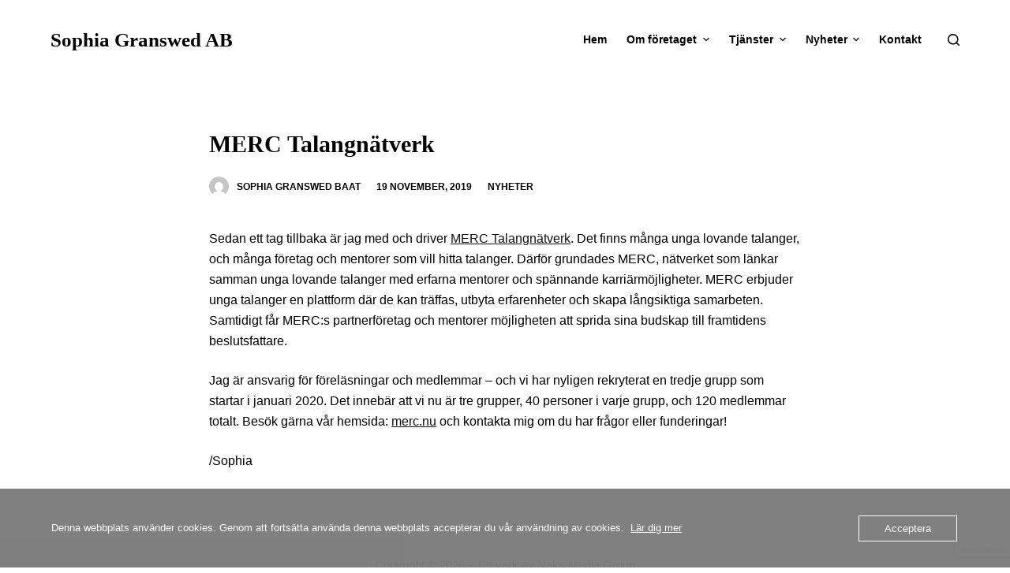

--- FILE ---
content_type: text/html; charset=utf-8
request_url: https://www.google.com/recaptcha/api2/anchor?ar=1&k=6Lfl4ukUAAAAADteZVzo-MPAWSJc9Z50FMmqqaMl&co=aHR0cHM6Ly93d3cuc29waGlhZ3JhbnN3ZWQuc2U6NDQz&hl=en&v=N67nZn4AqZkNcbeMu4prBgzg&size=invisible&anchor-ms=20000&execute-ms=30000&cb=k786x9kq5kf
body_size: 48915
content:
<!DOCTYPE HTML><html dir="ltr" lang="en"><head><meta http-equiv="Content-Type" content="text/html; charset=UTF-8">
<meta http-equiv="X-UA-Compatible" content="IE=edge">
<title>reCAPTCHA</title>
<style type="text/css">
/* cyrillic-ext */
@font-face {
  font-family: 'Roboto';
  font-style: normal;
  font-weight: 400;
  font-stretch: 100%;
  src: url(//fonts.gstatic.com/s/roboto/v48/KFO7CnqEu92Fr1ME7kSn66aGLdTylUAMa3GUBHMdazTgWw.woff2) format('woff2');
  unicode-range: U+0460-052F, U+1C80-1C8A, U+20B4, U+2DE0-2DFF, U+A640-A69F, U+FE2E-FE2F;
}
/* cyrillic */
@font-face {
  font-family: 'Roboto';
  font-style: normal;
  font-weight: 400;
  font-stretch: 100%;
  src: url(//fonts.gstatic.com/s/roboto/v48/KFO7CnqEu92Fr1ME7kSn66aGLdTylUAMa3iUBHMdazTgWw.woff2) format('woff2');
  unicode-range: U+0301, U+0400-045F, U+0490-0491, U+04B0-04B1, U+2116;
}
/* greek-ext */
@font-face {
  font-family: 'Roboto';
  font-style: normal;
  font-weight: 400;
  font-stretch: 100%;
  src: url(//fonts.gstatic.com/s/roboto/v48/KFO7CnqEu92Fr1ME7kSn66aGLdTylUAMa3CUBHMdazTgWw.woff2) format('woff2');
  unicode-range: U+1F00-1FFF;
}
/* greek */
@font-face {
  font-family: 'Roboto';
  font-style: normal;
  font-weight: 400;
  font-stretch: 100%;
  src: url(//fonts.gstatic.com/s/roboto/v48/KFO7CnqEu92Fr1ME7kSn66aGLdTylUAMa3-UBHMdazTgWw.woff2) format('woff2');
  unicode-range: U+0370-0377, U+037A-037F, U+0384-038A, U+038C, U+038E-03A1, U+03A3-03FF;
}
/* math */
@font-face {
  font-family: 'Roboto';
  font-style: normal;
  font-weight: 400;
  font-stretch: 100%;
  src: url(//fonts.gstatic.com/s/roboto/v48/KFO7CnqEu92Fr1ME7kSn66aGLdTylUAMawCUBHMdazTgWw.woff2) format('woff2');
  unicode-range: U+0302-0303, U+0305, U+0307-0308, U+0310, U+0312, U+0315, U+031A, U+0326-0327, U+032C, U+032F-0330, U+0332-0333, U+0338, U+033A, U+0346, U+034D, U+0391-03A1, U+03A3-03A9, U+03B1-03C9, U+03D1, U+03D5-03D6, U+03F0-03F1, U+03F4-03F5, U+2016-2017, U+2034-2038, U+203C, U+2040, U+2043, U+2047, U+2050, U+2057, U+205F, U+2070-2071, U+2074-208E, U+2090-209C, U+20D0-20DC, U+20E1, U+20E5-20EF, U+2100-2112, U+2114-2115, U+2117-2121, U+2123-214F, U+2190, U+2192, U+2194-21AE, U+21B0-21E5, U+21F1-21F2, U+21F4-2211, U+2213-2214, U+2216-22FF, U+2308-230B, U+2310, U+2319, U+231C-2321, U+2336-237A, U+237C, U+2395, U+239B-23B7, U+23D0, U+23DC-23E1, U+2474-2475, U+25AF, U+25B3, U+25B7, U+25BD, U+25C1, U+25CA, U+25CC, U+25FB, U+266D-266F, U+27C0-27FF, U+2900-2AFF, U+2B0E-2B11, U+2B30-2B4C, U+2BFE, U+3030, U+FF5B, U+FF5D, U+1D400-1D7FF, U+1EE00-1EEFF;
}
/* symbols */
@font-face {
  font-family: 'Roboto';
  font-style: normal;
  font-weight: 400;
  font-stretch: 100%;
  src: url(//fonts.gstatic.com/s/roboto/v48/KFO7CnqEu92Fr1ME7kSn66aGLdTylUAMaxKUBHMdazTgWw.woff2) format('woff2');
  unicode-range: U+0001-000C, U+000E-001F, U+007F-009F, U+20DD-20E0, U+20E2-20E4, U+2150-218F, U+2190, U+2192, U+2194-2199, U+21AF, U+21E6-21F0, U+21F3, U+2218-2219, U+2299, U+22C4-22C6, U+2300-243F, U+2440-244A, U+2460-24FF, U+25A0-27BF, U+2800-28FF, U+2921-2922, U+2981, U+29BF, U+29EB, U+2B00-2BFF, U+4DC0-4DFF, U+FFF9-FFFB, U+10140-1018E, U+10190-1019C, U+101A0, U+101D0-101FD, U+102E0-102FB, U+10E60-10E7E, U+1D2C0-1D2D3, U+1D2E0-1D37F, U+1F000-1F0FF, U+1F100-1F1AD, U+1F1E6-1F1FF, U+1F30D-1F30F, U+1F315, U+1F31C, U+1F31E, U+1F320-1F32C, U+1F336, U+1F378, U+1F37D, U+1F382, U+1F393-1F39F, U+1F3A7-1F3A8, U+1F3AC-1F3AF, U+1F3C2, U+1F3C4-1F3C6, U+1F3CA-1F3CE, U+1F3D4-1F3E0, U+1F3ED, U+1F3F1-1F3F3, U+1F3F5-1F3F7, U+1F408, U+1F415, U+1F41F, U+1F426, U+1F43F, U+1F441-1F442, U+1F444, U+1F446-1F449, U+1F44C-1F44E, U+1F453, U+1F46A, U+1F47D, U+1F4A3, U+1F4B0, U+1F4B3, U+1F4B9, U+1F4BB, U+1F4BF, U+1F4C8-1F4CB, U+1F4D6, U+1F4DA, U+1F4DF, U+1F4E3-1F4E6, U+1F4EA-1F4ED, U+1F4F7, U+1F4F9-1F4FB, U+1F4FD-1F4FE, U+1F503, U+1F507-1F50B, U+1F50D, U+1F512-1F513, U+1F53E-1F54A, U+1F54F-1F5FA, U+1F610, U+1F650-1F67F, U+1F687, U+1F68D, U+1F691, U+1F694, U+1F698, U+1F6AD, U+1F6B2, U+1F6B9-1F6BA, U+1F6BC, U+1F6C6-1F6CF, U+1F6D3-1F6D7, U+1F6E0-1F6EA, U+1F6F0-1F6F3, U+1F6F7-1F6FC, U+1F700-1F7FF, U+1F800-1F80B, U+1F810-1F847, U+1F850-1F859, U+1F860-1F887, U+1F890-1F8AD, U+1F8B0-1F8BB, U+1F8C0-1F8C1, U+1F900-1F90B, U+1F93B, U+1F946, U+1F984, U+1F996, U+1F9E9, U+1FA00-1FA6F, U+1FA70-1FA7C, U+1FA80-1FA89, U+1FA8F-1FAC6, U+1FACE-1FADC, U+1FADF-1FAE9, U+1FAF0-1FAF8, U+1FB00-1FBFF;
}
/* vietnamese */
@font-face {
  font-family: 'Roboto';
  font-style: normal;
  font-weight: 400;
  font-stretch: 100%;
  src: url(//fonts.gstatic.com/s/roboto/v48/KFO7CnqEu92Fr1ME7kSn66aGLdTylUAMa3OUBHMdazTgWw.woff2) format('woff2');
  unicode-range: U+0102-0103, U+0110-0111, U+0128-0129, U+0168-0169, U+01A0-01A1, U+01AF-01B0, U+0300-0301, U+0303-0304, U+0308-0309, U+0323, U+0329, U+1EA0-1EF9, U+20AB;
}
/* latin-ext */
@font-face {
  font-family: 'Roboto';
  font-style: normal;
  font-weight: 400;
  font-stretch: 100%;
  src: url(//fonts.gstatic.com/s/roboto/v48/KFO7CnqEu92Fr1ME7kSn66aGLdTylUAMa3KUBHMdazTgWw.woff2) format('woff2');
  unicode-range: U+0100-02BA, U+02BD-02C5, U+02C7-02CC, U+02CE-02D7, U+02DD-02FF, U+0304, U+0308, U+0329, U+1D00-1DBF, U+1E00-1E9F, U+1EF2-1EFF, U+2020, U+20A0-20AB, U+20AD-20C0, U+2113, U+2C60-2C7F, U+A720-A7FF;
}
/* latin */
@font-face {
  font-family: 'Roboto';
  font-style: normal;
  font-weight: 400;
  font-stretch: 100%;
  src: url(//fonts.gstatic.com/s/roboto/v48/KFO7CnqEu92Fr1ME7kSn66aGLdTylUAMa3yUBHMdazQ.woff2) format('woff2');
  unicode-range: U+0000-00FF, U+0131, U+0152-0153, U+02BB-02BC, U+02C6, U+02DA, U+02DC, U+0304, U+0308, U+0329, U+2000-206F, U+20AC, U+2122, U+2191, U+2193, U+2212, U+2215, U+FEFF, U+FFFD;
}
/* cyrillic-ext */
@font-face {
  font-family: 'Roboto';
  font-style: normal;
  font-weight: 500;
  font-stretch: 100%;
  src: url(//fonts.gstatic.com/s/roboto/v48/KFO7CnqEu92Fr1ME7kSn66aGLdTylUAMa3GUBHMdazTgWw.woff2) format('woff2');
  unicode-range: U+0460-052F, U+1C80-1C8A, U+20B4, U+2DE0-2DFF, U+A640-A69F, U+FE2E-FE2F;
}
/* cyrillic */
@font-face {
  font-family: 'Roboto';
  font-style: normal;
  font-weight: 500;
  font-stretch: 100%;
  src: url(//fonts.gstatic.com/s/roboto/v48/KFO7CnqEu92Fr1ME7kSn66aGLdTylUAMa3iUBHMdazTgWw.woff2) format('woff2');
  unicode-range: U+0301, U+0400-045F, U+0490-0491, U+04B0-04B1, U+2116;
}
/* greek-ext */
@font-face {
  font-family: 'Roboto';
  font-style: normal;
  font-weight: 500;
  font-stretch: 100%;
  src: url(//fonts.gstatic.com/s/roboto/v48/KFO7CnqEu92Fr1ME7kSn66aGLdTylUAMa3CUBHMdazTgWw.woff2) format('woff2');
  unicode-range: U+1F00-1FFF;
}
/* greek */
@font-face {
  font-family: 'Roboto';
  font-style: normal;
  font-weight: 500;
  font-stretch: 100%;
  src: url(//fonts.gstatic.com/s/roboto/v48/KFO7CnqEu92Fr1ME7kSn66aGLdTylUAMa3-UBHMdazTgWw.woff2) format('woff2');
  unicode-range: U+0370-0377, U+037A-037F, U+0384-038A, U+038C, U+038E-03A1, U+03A3-03FF;
}
/* math */
@font-face {
  font-family: 'Roboto';
  font-style: normal;
  font-weight: 500;
  font-stretch: 100%;
  src: url(//fonts.gstatic.com/s/roboto/v48/KFO7CnqEu92Fr1ME7kSn66aGLdTylUAMawCUBHMdazTgWw.woff2) format('woff2');
  unicode-range: U+0302-0303, U+0305, U+0307-0308, U+0310, U+0312, U+0315, U+031A, U+0326-0327, U+032C, U+032F-0330, U+0332-0333, U+0338, U+033A, U+0346, U+034D, U+0391-03A1, U+03A3-03A9, U+03B1-03C9, U+03D1, U+03D5-03D6, U+03F0-03F1, U+03F4-03F5, U+2016-2017, U+2034-2038, U+203C, U+2040, U+2043, U+2047, U+2050, U+2057, U+205F, U+2070-2071, U+2074-208E, U+2090-209C, U+20D0-20DC, U+20E1, U+20E5-20EF, U+2100-2112, U+2114-2115, U+2117-2121, U+2123-214F, U+2190, U+2192, U+2194-21AE, U+21B0-21E5, U+21F1-21F2, U+21F4-2211, U+2213-2214, U+2216-22FF, U+2308-230B, U+2310, U+2319, U+231C-2321, U+2336-237A, U+237C, U+2395, U+239B-23B7, U+23D0, U+23DC-23E1, U+2474-2475, U+25AF, U+25B3, U+25B7, U+25BD, U+25C1, U+25CA, U+25CC, U+25FB, U+266D-266F, U+27C0-27FF, U+2900-2AFF, U+2B0E-2B11, U+2B30-2B4C, U+2BFE, U+3030, U+FF5B, U+FF5D, U+1D400-1D7FF, U+1EE00-1EEFF;
}
/* symbols */
@font-face {
  font-family: 'Roboto';
  font-style: normal;
  font-weight: 500;
  font-stretch: 100%;
  src: url(//fonts.gstatic.com/s/roboto/v48/KFO7CnqEu92Fr1ME7kSn66aGLdTylUAMaxKUBHMdazTgWw.woff2) format('woff2');
  unicode-range: U+0001-000C, U+000E-001F, U+007F-009F, U+20DD-20E0, U+20E2-20E4, U+2150-218F, U+2190, U+2192, U+2194-2199, U+21AF, U+21E6-21F0, U+21F3, U+2218-2219, U+2299, U+22C4-22C6, U+2300-243F, U+2440-244A, U+2460-24FF, U+25A0-27BF, U+2800-28FF, U+2921-2922, U+2981, U+29BF, U+29EB, U+2B00-2BFF, U+4DC0-4DFF, U+FFF9-FFFB, U+10140-1018E, U+10190-1019C, U+101A0, U+101D0-101FD, U+102E0-102FB, U+10E60-10E7E, U+1D2C0-1D2D3, U+1D2E0-1D37F, U+1F000-1F0FF, U+1F100-1F1AD, U+1F1E6-1F1FF, U+1F30D-1F30F, U+1F315, U+1F31C, U+1F31E, U+1F320-1F32C, U+1F336, U+1F378, U+1F37D, U+1F382, U+1F393-1F39F, U+1F3A7-1F3A8, U+1F3AC-1F3AF, U+1F3C2, U+1F3C4-1F3C6, U+1F3CA-1F3CE, U+1F3D4-1F3E0, U+1F3ED, U+1F3F1-1F3F3, U+1F3F5-1F3F7, U+1F408, U+1F415, U+1F41F, U+1F426, U+1F43F, U+1F441-1F442, U+1F444, U+1F446-1F449, U+1F44C-1F44E, U+1F453, U+1F46A, U+1F47D, U+1F4A3, U+1F4B0, U+1F4B3, U+1F4B9, U+1F4BB, U+1F4BF, U+1F4C8-1F4CB, U+1F4D6, U+1F4DA, U+1F4DF, U+1F4E3-1F4E6, U+1F4EA-1F4ED, U+1F4F7, U+1F4F9-1F4FB, U+1F4FD-1F4FE, U+1F503, U+1F507-1F50B, U+1F50D, U+1F512-1F513, U+1F53E-1F54A, U+1F54F-1F5FA, U+1F610, U+1F650-1F67F, U+1F687, U+1F68D, U+1F691, U+1F694, U+1F698, U+1F6AD, U+1F6B2, U+1F6B9-1F6BA, U+1F6BC, U+1F6C6-1F6CF, U+1F6D3-1F6D7, U+1F6E0-1F6EA, U+1F6F0-1F6F3, U+1F6F7-1F6FC, U+1F700-1F7FF, U+1F800-1F80B, U+1F810-1F847, U+1F850-1F859, U+1F860-1F887, U+1F890-1F8AD, U+1F8B0-1F8BB, U+1F8C0-1F8C1, U+1F900-1F90B, U+1F93B, U+1F946, U+1F984, U+1F996, U+1F9E9, U+1FA00-1FA6F, U+1FA70-1FA7C, U+1FA80-1FA89, U+1FA8F-1FAC6, U+1FACE-1FADC, U+1FADF-1FAE9, U+1FAF0-1FAF8, U+1FB00-1FBFF;
}
/* vietnamese */
@font-face {
  font-family: 'Roboto';
  font-style: normal;
  font-weight: 500;
  font-stretch: 100%;
  src: url(//fonts.gstatic.com/s/roboto/v48/KFO7CnqEu92Fr1ME7kSn66aGLdTylUAMa3OUBHMdazTgWw.woff2) format('woff2');
  unicode-range: U+0102-0103, U+0110-0111, U+0128-0129, U+0168-0169, U+01A0-01A1, U+01AF-01B0, U+0300-0301, U+0303-0304, U+0308-0309, U+0323, U+0329, U+1EA0-1EF9, U+20AB;
}
/* latin-ext */
@font-face {
  font-family: 'Roboto';
  font-style: normal;
  font-weight: 500;
  font-stretch: 100%;
  src: url(//fonts.gstatic.com/s/roboto/v48/KFO7CnqEu92Fr1ME7kSn66aGLdTylUAMa3KUBHMdazTgWw.woff2) format('woff2');
  unicode-range: U+0100-02BA, U+02BD-02C5, U+02C7-02CC, U+02CE-02D7, U+02DD-02FF, U+0304, U+0308, U+0329, U+1D00-1DBF, U+1E00-1E9F, U+1EF2-1EFF, U+2020, U+20A0-20AB, U+20AD-20C0, U+2113, U+2C60-2C7F, U+A720-A7FF;
}
/* latin */
@font-face {
  font-family: 'Roboto';
  font-style: normal;
  font-weight: 500;
  font-stretch: 100%;
  src: url(//fonts.gstatic.com/s/roboto/v48/KFO7CnqEu92Fr1ME7kSn66aGLdTylUAMa3yUBHMdazQ.woff2) format('woff2');
  unicode-range: U+0000-00FF, U+0131, U+0152-0153, U+02BB-02BC, U+02C6, U+02DA, U+02DC, U+0304, U+0308, U+0329, U+2000-206F, U+20AC, U+2122, U+2191, U+2193, U+2212, U+2215, U+FEFF, U+FFFD;
}
/* cyrillic-ext */
@font-face {
  font-family: 'Roboto';
  font-style: normal;
  font-weight: 900;
  font-stretch: 100%;
  src: url(//fonts.gstatic.com/s/roboto/v48/KFO7CnqEu92Fr1ME7kSn66aGLdTylUAMa3GUBHMdazTgWw.woff2) format('woff2');
  unicode-range: U+0460-052F, U+1C80-1C8A, U+20B4, U+2DE0-2DFF, U+A640-A69F, U+FE2E-FE2F;
}
/* cyrillic */
@font-face {
  font-family: 'Roboto';
  font-style: normal;
  font-weight: 900;
  font-stretch: 100%;
  src: url(//fonts.gstatic.com/s/roboto/v48/KFO7CnqEu92Fr1ME7kSn66aGLdTylUAMa3iUBHMdazTgWw.woff2) format('woff2');
  unicode-range: U+0301, U+0400-045F, U+0490-0491, U+04B0-04B1, U+2116;
}
/* greek-ext */
@font-face {
  font-family: 'Roboto';
  font-style: normal;
  font-weight: 900;
  font-stretch: 100%;
  src: url(//fonts.gstatic.com/s/roboto/v48/KFO7CnqEu92Fr1ME7kSn66aGLdTylUAMa3CUBHMdazTgWw.woff2) format('woff2');
  unicode-range: U+1F00-1FFF;
}
/* greek */
@font-face {
  font-family: 'Roboto';
  font-style: normal;
  font-weight: 900;
  font-stretch: 100%;
  src: url(//fonts.gstatic.com/s/roboto/v48/KFO7CnqEu92Fr1ME7kSn66aGLdTylUAMa3-UBHMdazTgWw.woff2) format('woff2');
  unicode-range: U+0370-0377, U+037A-037F, U+0384-038A, U+038C, U+038E-03A1, U+03A3-03FF;
}
/* math */
@font-face {
  font-family: 'Roboto';
  font-style: normal;
  font-weight: 900;
  font-stretch: 100%;
  src: url(//fonts.gstatic.com/s/roboto/v48/KFO7CnqEu92Fr1ME7kSn66aGLdTylUAMawCUBHMdazTgWw.woff2) format('woff2');
  unicode-range: U+0302-0303, U+0305, U+0307-0308, U+0310, U+0312, U+0315, U+031A, U+0326-0327, U+032C, U+032F-0330, U+0332-0333, U+0338, U+033A, U+0346, U+034D, U+0391-03A1, U+03A3-03A9, U+03B1-03C9, U+03D1, U+03D5-03D6, U+03F0-03F1, U+03F4-03F5, U+2016-2017, U+2034-2038, U+203C, U+2040, U+2043, U+2047, U+2050, U+2057, U+205F, U+2070-2071, U+2074-208E, U+2090-209C, U+20D0-20DC, U+20E1, U+20E5-20EF, U+2100-2112, U+2114-2115, U+2117-2121, U+2123-214F, U+2190, U+2192, U+2194-21AE, U+21B0-21E5, U+21F1-21F2, U+21F4-2211, U+2213-2214, U+2216-22FF, U+2308-230B, U+2310, U+2319, U+231C-2321, U+2336-237A, U+237C, U+2395, U+239B-23B7, U+23D0, U+23DC-23E1, U+2474-2475, U+25AF, U+25B3, U+25B7, U+25BD, U+25C1, U+25CA, U+25CC, U+25FB, U+266D-266F, U+27C0-27FF, U+2900-2AFF, U+2B0E-2B11, U+2B30-2B4C, U+2BFE, U+3030, U+FF5B, U+FF5D, U+1D400-1D7FF, U+1EE00-1EEFF;
}
/* symbols */
@font-face {
  font-family: 'Roboto';
  font-style: normal;
  font-weight: 900;
  font-stretch: 100%;
  src: url(//fonts.gstatic.com/s/roboto/v48/KFO7CnqEu92Fr1ME7kSn66aGLdTylUAMaxKUBHMdazTgWw.woff2) format('woff2');
  unicode-range: U+0001-000C, U+000E-001F, U+007F-009F, U+20DD-20E0, U+20E2-20E4, U+2150-218F, U+2190, U+2192, U+2194-2199, U+21AF, U+21E6-21F0, U+21F3, U+2218-2219, U+2299, U+22C4-22C6, U+2300-243F, U+2440-244A, U+2460-24FF, U+25A0-27BF, U+2800-28FF, U+2921-2922, U+2981, U+29BF, U+29EB, U+2B00-2BFF, U+4DC0-4DFF, U+FFF9-FFFB, U+10140-1018E, U+10190-1019C, U+101A0, U+101D0-101FD, U+102E0-102FB, U+10E60-10E7E, U+1D2C0-1D2D3, U+1D2E0-1D37F, U+1F000-1F0FF, U+1F100-1F1AD, U+1F1E6-1F1FF, U+1F30D-1F30F, U+1F315, U+1F31C, U+1F31E, U+1F320-1F32C, U+1F336, U+1F378, U+1F37D, U+1F382, U+1F393-1F39F, U+1F3A7-1F3A8, U+1F3AC-1F3AF, U+1F3C2, U+1F3C4-1F3C6, U+1F3CA-1F3CE, U+1F3D4-1F3E0, U+1F3ED, U+1F3F1-1F3F3, U+1F3F5-1F3F7, U+1F408, U+1F415, U+1F41F, U+1F426, U+1F43F, U+1F441-1F442, U+1F444, U+1F446-1F449, U+1F44C-1F44E, U+1F453, U+1F46A, U+1F47D, U+1F4A3, U+1F4B0, U+1F4B3, U+1F4B9, U+1F4BB, U+1F4BF, U+1F4C8-1F4CB, U+1F4D6, U+1F4DA, U+1F4DF, U+1F4E3-1F4E6, U+1F4EA-1F4ED, U+1F4F7, U+1F4F9-1F4FB, U+1F4FD-1F4FE, U+1F503, U+1F507-1F50B, U+1F50D, U+1F512-1F513, U+1F53E-1F54A, U+1F54F-1F5FA, U+1F610, U+1F650-1F67F, U+1F687, U+1F68D, U+1F691, U+1F694, U+1F698, U+1F6AD, U+1F6B2, U+1F6B9-1F6BA, U+1F6BC, U+1F6C6-1F6CF, U+1F6D3-1F6D7, U+1F6E0-1F6EA, U+1F6F0-1F6F3, U+1F6F7-1F6FC, U+1F700-1F7FF, U+1F800-1F80B, U+1F810-1F847, U+1F850-1F859, U+1F860-1F887, U+1F890-1F8AD, U+1F8B0-1F8BB, U+1F8C0-1F8C1, U+1F900-1F90B, U+1F93B, U+1F946, U+1F984, U+1F996, U+1F9E9, U+1FA00-1FA6F, U+1FA70-1FA7C, U+1FA80-1FA89, U+1FA8F-1FAC6, U+1FACE-1FADC, U+1FADF-1FAE9, U+1FAF0-1FAF8, U+1FB00-1FBFF;
}
/* vietnamese */
@font-face {
  font-family: 'Roboto';
  font-style: normal;
  font-weight: 900;
  font-stretch: 100%;
  src: url(//fonts.gstatic.com/s/roboto/v48/KFO7CnqEu92Fr1ME7kSn66aGLdTylUAMa3OUBHMdazTgWw.woff2) format('woff2');
  unicode-range: U+0102-0103, U+0110-0111, U+0128-0129, U+0168-0169, U+01A0-01A1, U+01AF-01B0, U+0300-0301, U+0303-0304, U+0308-0309, U+0323, U+0329, U+1EA0-1EF9, U+20AB;
}
/* latin-ext */
@font-face {
  font-family: 'Roboto';
  font-style: normal;
  font-weight: 900;
  font-stretch: 100%;
  src: url(//fonts.gstatic.com/s/roboto/v48/KFO7CnqEu92Fr1ME7kSn66aGLdTylUAMa3KUBHMdazTgWw.woff2) format('woff2');
  unicode-range: U+0100-02BA, U+02BD-02C5, U+02C7-02CC, U+02CE-02D7, U+02DD-02FF, U+0304, U+0308, U+0329, U+1D00-1DBF, U+1E00-1E9F, U+1EF2-1EFF, U+2020, U+20A0-20AB, U+20AD-20C0, U+2113, U+2C60-2C7F, U+A720-A7FF;
}
/* latin */
@font-face {
  font-family: 'Roboto';
  font-style: normal;
  font-weight: 900;
  font-stretch: 100%;
  src: url(//fonts.gstatic.com/s/roboto/v48/KFO7CnqEu92Fr1ME7kSn66aGLdTylUAMa3yUBHMdazQ.woff2) format('woff2');
  unicode-range: U+0000-00FF, U+0131, U+0152-0153, U+02BB-02BC, U+02C6, U+02DA, U+02DC, U+0304, U+0308, U+0329, U+2000-206F, U+20AC, U+2122, U+2191, U+2193, U+2212, U+2215, U+FEFF, U+FFFD;
}

</style>
<link rel="stylesheet" type="text/css" href="https://www.gstatic.com/recaptcha/releases/N67nZn4AqZkNcbeMu4prBgzg/styles__ltr.css">
<script nonce="v_ZInwi7f0I6j4dcAzTmmA" type="text/javascript">window['__recaptcha_api'] = 'https://www.google.com/recaptcha/api2/';</script>
<script type="text/javascript" src="https://www.gstatic.com/recaptcha/releases/N67nZn4AqZkNcbeMu4prBgzg/recaptcha__en.js" nonce="v_ZInwi7f0I6j4dcAzTmmA">
      
    </script></head>
<body><div id="rc-anchor-alert" class="rc-anchor-alert"></div>
<input type="hidden" id="recaptcha-token" value="[base64]">
<script type="text/javascript" nonce="v_ZInwi7f0I6j4dcAzTmmA">
      recaptcha.anchor.Main.init("[\x22ainput\x22,[\x22bgdata\x22,\x22\x22,\[base64]/[base64]/[base64]/[base64]/[base64]/[base64]/KGcoTywyNTMsTy5PKSxVRyhPLEMpKTpnKE8sMjUzLEMpLE8pKSxsKSksTykpfSxieT1mdW5jdGlvbihDLE8sdSxsKXtmb3IobD0odT1SKEMpLDApO08+MDtPLS0pbD1sPDw4fFooQyk7ZyhDLHUsbCl9LFVHPWZ1bmN0aW9uKEMsTyl7Qy5pLmxlbmd0aD4xMDQ/[base64]/[base64]/[base64]/[base64]/[base64]/[base64]/[base64]\\u003d\x22,\[base64]\\u003d\\u003d\x22,\x22wrVvei0ow4wuw4zDlMOuC8Obw7rCgBDDg08yWlHDncKuNDtNw4XCrTfCt8K1woQBcxvDmMO8FVnCr8O1OE4/[base64]/B8OEKsOwTylPwp0aaMK5OMO5eT1fFn7DmBPDlkTCkAHDo8OsSMO8wo3DqgVswpMtZcKYEQfCq8Okw4RQbkVxw7Iiw6xcYMOTwrEIIkzDhyQ2wrtvwrQ0a3Epw6nDgMOcR3/CiSfCusKCSsK/[base64]/DgsOxB8K1OMO8w73Cl8OZfEDDtMKfw6vDsxA6wo5Iw7HCq8KwFsKEEMOUFgh6wqVlf8O5Hn0JwqzDuT/DtEZpwpNwLDDDp8KzJWVCOAPDk8ODwqM7P8Ksw6vCmMObw7zDjQMLVEnCjMKswp7DpUAvwrbDisO3wpQXwo/DrMKxwovCrcKsRTsgwqLCllLDuE4ywp/[base64]/w6wqw7Q6CTXCrBfDm1Mjw5HCowpCC8O7woEgwp5bIsKbw6zCqMOyPsK9wrrDkg3CmjHCnDbDlsKYOyUuwp1bWXInwpTDonokMhvCk8KKO8KXNWrDvMOER8O4UsKmQ3jDrCXCrMOxXUsmXcOQc8KRwovDm3/Ds1YnwqrDhMO/bcOhw53Co0nDicODw4fDgcOHC8OYwpDDkiVjw6tqB8KDw6jCmlJEWFnCnS1cw7fCrcKIWMOpw77DtcKqGMKCw6p/asOnRMKrP8KyF0oYwo0jwodWwrxkwq/CiUFkwo5jd3vCikg1wqvDocOJUxEHSWJfYRDDssOjwr3CoThdw5I+LApoBlBUwosPbUMQPUsjG1LClwN7w5vDggLChMKNw7TCjHJ/EE0ewqDDiSDCu8Kvw551w4p1w43DucKywrEKeifCscKYwqIrwoBZw6DCvMOcw6vDlFZOQwhGw4RtPUgTcQHDg8KUwpFYRVl4YkUfwpzCjWbDhUnDsAvCizLDhsKmRhElw67DoDVsw53CtMKCOgPDs8O/QMKvwqBCbMKJw4AUGx/DqFXDvVzDjXIBw69OwqkTacKZw5Enwo5zBzNjw4DCtRnDjGsBwr9eJCrDh8KfZgcvwogBeMO+d8OmwqbDmcKzQxw9wr0+w6cQP8Oxw7oFOMKTw655UcKlwotvXMOOwqcLJ8K/[base64]/Cg8OswpjDkhJWw4TDm8OjPgR5wo0yw6YhGBDDpwB1e8KGwog9w4HCoCZJwpUGJcKLEcO2wr7DkMKHw6PCoC4lw7ENwqXCssKpwqzDuz7CgMO9BsOyw7/[base64]/LsKVw4ddKsOWdSJ+JWFxwohTwpJUHsOlAWXDmSkjEcOPwozDvMK2w6QMIQrDtcOgZXRhEcO+wqTCjMKhw6zDkMOmwqDDm8Onw5fCsHxUdcKWwrk7XyIjw5/DoivDi8Oiw73DsMOPScOMwo/CksKzwq3Cgihcwq8RbsOPwqNwwoRTw7jDmcObLGfCpHjCpHt4wrQHNcOPwr3Dn8KSVsONw6jCusK1w5tkFhvDrsK9wqXDq8KOUUfDpX83wqrDrywuw7fCpX/CskFoIwYmWsKNOHNIB0rDiXzCmcOAwoLCs8OZM3fCnWzChDM/DCHCpsOowqoHw79Rw61/wohQMyvCqGfCjcOYY8O4esK7UTN6wp/[base64]/DMOQUn7CvcKbLiUuYsKlV0NpwrHCl08QwoUwNi7CiMOpwqzDpMKew5bDpcOhbMKLwpHCtsKXbMOCw7/Dt8KjworDrFweHMOjwpPCu8Olw4AhVRACbMO3w63Drxt9w4B9w7rDqm15wqDDu0TClcKgw57Dt8OBw4HCssKPIcOeO8KndcOqw4N5wphFw4dywrfCt8Oew5ovdcKKfmjCuizCrxvDusK/[base64]/[base64]/wro4wpDDlDkhTgEiw5XCj1o3w63DlMKhPcOKwpZnEMO/WsObwrgSwpfDk8OkwovDqxDDlATDrTLDnyjCgsKBdULDq8OYw7lwYGnDqhrCr0PDoRPDow1YwqTClcKZCkMHw4sGw7nDkMOrwrc+DMOnf8Kkw4Qgwq1TdMKXw4XCmMOXw55jesKoRwTDpmzDqMKQQA/[base64]/CjMKqFRDDkhnDrUg8DcO+wpfCjcO0w45tw4ZMwolOY8KzS8K6F8O9wok2VsOAw4UJKS/Co8KRUsKEwrXCpcOKGMKcAgDDsQFgw4MzTyfCl3E2YMKIwonDmU/DqgtHKcOyeGbCqyrCgcOZMcOwwrTDg0wrGsOMI8KmwrtSwpLDuXLCuhA5w63Do8KbUcO8P8K1w5Z7w7BVUsOWXQ4bw5B9IDXDiMK4w5F+B8O9wrzDtmxuKsOjwp/DvsOlw4LCmQ0yVcOKEMKZwqogHVEUw59CwovDhMKywqobeCLCjSvDp8Kqw6kswpBywqnCtiB8CcOdbgxLw6/DiU/Cp8OTw5BUwoDCisOHDm0CbMOuwqnDmMKRZMODw7Rrw5oiw6hDOcOKwrXCgMOOw4LCm8OuwrpyUcOEGV3CtQxBwpQjw6diP8KlJA53PhXCs8KxZwxPOEdNwq1HwqjCpz/[base64]/[base64]/Dv8O9wqLCscKZc2vCjVnCncOiD8OKw57Cnlpqw6AMMsKIclR5ccO7w74YwoPDt113bsKSIBRZw4bDssK7wrjDtMK3wp/CvMKtw70NM8K8woxqwpHCqMKUAEI8w5jDiMK/woDCucKwb8OXw7c2Dn47w583wq9BKzJ/w6R5EsKNwrksOxzDqwpyYFDCusKqw7bDqsOHw4RkEU/CuwvCsg7CgMOeISfCvwPCv8Kiw4tvwoHDqcKnacKzwoA5ISh7wqrDp8KWYhNmJsOpXsOzJkrChMOUwplGN8O8HDg6w7XCpcOqFsO2w7TComjCqWs3fAUFYXzDv8Ocw5XCskVDacO5FcKNw53DjsOhcMOGw6p4fcOEwpUQw55pwq/Cs8O6DMKzwq3CnMK5QsO/wozCmsO+woTCqW/DtRM5w6pgccOcwoPCuMKFP8Ojw5fDgsKhITIWwrzDqcOTWMO0TcKSwphQFMO7HsONw49mecOFQzxyw4XCgsO7WmxBI8Kyw5fDox5UCivCqsOURMOXbF5RUDPDr8O0IiEdPR4xAcOgfEHDhcK/S8K9OcKAwrbCnsO6KBnCtGYxwqzCisOww6vCr8O8TVbDhFLDucKZwoUhRVjCkcOgw4rDnsOEPMKmwoEpJX7Co3URDBPDjMOdEhrDuGXDkgVBwrxzXyHCvVQzw5LCrgouw7bCs8O1w4LCuQ/DpsKIw4Vqwr/DjcOdw6Itw5BqwrLDvw/DncOtOlAJfsOSEis9G8OTwoPCsMORw4jCoMK0wpvChMKHcz/DvsKBwqfDvcOxGWsgw51eGABBHcOjMcOHYcKBwrVTw7dLCw1Kw6/Dn1NNwow+wrbCqDJGw4jClMOFwoXCtjtdan9MenvDiMOUDBVAwqNeCsOYw51IVsONKcKrw5HDvT3Dn8OMw6LDujxKw5nDvAvCiMOmfMKww6TDlzdnw79zOcO7w4tEGFTCp09BZsO4wozDusO4w5TCqgxYwo0RAi3DgyHCtU7DmMOgbiMZw7vDjsOUw4DDpsK8wr/DlMK2MSzDucOQw4TDuElWwojCrXrDucOUV8Khwo3Ct8KsRxHDsH7CpsKnLcKPwqPCp3x/w7LCocOzw5J1D8K5MnvCr8KcTVhow5zCtgtEWcOmwrR0TsKUw7Bxwoc3wpBBwoAZTsO8w63CpMKPw6nCgcO6ch7DqFzDuBLClDcSw7PCoAMEOsKSwoQ5PsKUGR96BGVUV8KgwoTDlcOlw7LCi8K/CcKEN2FiE8KgQSgVwr/DncKPw6HDlMOEwq8ew6BydcO9wr3DuF3Du0Mlw5dvw6pNwo/CkkMPL0sxwrxdw6LCicKEblQETMO8wocUJnFFwoUkw5soL1QiwojCgn3Dp24+UMKULzXCqsO+OH5jPm/DhcO/wonCtTIufsOlw6TCqRFMKX/DuRTDqUshw5VDcMKCw5vCp8KmBixTw4jDsCDDlR8nwooPw7PDqW0QQEQFwpbCkcKeEsKuNGXCtWzDmMKKwqbDllkYQsK6Mi/CkyLDp8KuwqBgdmzCg8KdVUceXivDscO4wq5Rw7/DmcOlw4XCk8O/wprCpDfDh0EYKUJmw7fCiMOUDQjDocOkwr1gwpvCmcOzwo3CgsOMwqjCvcOzwpvCrsKOC8OKdsK1wpXCskVRw5jCowApVsOdEgMSH8OYw6lLw5Bow6LDssOvHX5/wokAQ8O7wpRew5bCgWnDknzCjnUQwpnCgxVdw4BTEk3Csg7CpsOTY8KYHSx+acOPasOxM0XDoxLCpcKQThTDqsOewrXCoyIrVcOgcsOewrQIYMOYw5vCqBctw6bCmMODGB/DiQnCpcKjw7HDlCjDpGAOccKOFg7DgyPCtMO5w70qQsKZcTU6QMKpw4/CkzTCvcKyWsOGw5HDn8KqwqkGdDnCgELDnxBCw4VLwozCk8KFw6fCisOtw7TCvS4tH8KaVBcyVGfCvSV8wpvDplPCtW/CncOzw7FRw68+HsKgd8OFRMO8w5dkRTXDnsKmw6lqXsK6dwHCtsKqwobDocOtXRjCvGcbdsO1wrrCgkXCgC/CghHCgcOePsK/w4QlesO8eVMqDsOXwqjDhMKkwoc1d3fDh8K1wq7CpmDDkz7ClFghGcO9RcOFwq3DpsOIwp7CqCrDtcKdGMKrD17CpsKywqB/eknCgjDDq8KrYC9qw6Zpw6ATw69Qw7TDq8OWdsK0w7TDtMOUCBkVwpx5w6c5Y8KJD1dow410wrXDosKXdhVYNsOVwoXCqMODwrbCjx06QsOiJ8KAQj9iC3zCil1Fw7vDt8O/w6TCmcKmw53ChsK8wqcvwrjDlDgUw6caLxBvR8KBwpbChzvChgzDshw6w6zDkcKNLUnDvQFPegrCsGHClhMLw5h/wp3DiMOUwp7CrnbDnsOYwq/CssKrw6gRLsOGAMKlTGZ0a3RbccOmwpclwqIhwrcyw75owrFRw7Ixw5DDm8OfBwx5wp9iUyvDuMKZH8KCw5zCmcKHFMK6OybDmD/CosK2ZQ/Cm8Kcwp/ChsO3fcOxJcOwMMK6Hh/DrMKcYUstwpxaM8KVw6EDwpnDucKMNA1Aw78TaMKeScKLOhPDlmbDgsKqJsObUMOoccKkVWNmwrozwpkHw4hfOMOtw7XCt1/DssKJw4XCt8KWw7LCkMKkw4nCrcO5w73DoDt1XFtIdcK8wrYqZGrCoR/DpWjCs8KgDcK6w40gfcOrKsKrSMK2SEFrb8O4P0pQEznChDnDmCZsMcOHw6fDr8Osw444C37DoGI6wrTDnkLDhFgXwobChcKPST7CmW7DsMOBM2HDsnXCrMOLb8OzGMK7w6nCucODwp4Zw5DCgcOrXhzCuQbCr2/Cvk1Hw7/Ch1ULYS8sD8OvOsKxw7HDkcOZL8KEw4swEsOYwofDkMKGw6XDlMKewpnCjjHDnw3Cqlk8OE7Cg2jDhiTCjcKmcsKASxZ8EnDChsKLLWjCtcOFw7/CjcKmXxoyw6TDkDDDqsO/w7hdw5cZMsKPEcKSVcKeEQHDp0XCscOUO19hw7QqwpR0wpnDvAsDZFUTMMO1w4tPRnLCs8OBX8OlAcKrw5obwrHDgyzChGTCjCTDnMKSesKtL09PPxp/fcKZNsO+FMO8PjYYw7bCqm3DgcObXsOPwr3DoMOtwpJMDsK4wo/CkyvCqMKTwoHCtAlpwrNQw6/DpMKdw6/CkW/Duw8owrnCjcObw5xGwrnDtC4MwpDCl3JZFMOEHsOKw7FBw5lpw6jCssO4AiUYw7BNw5XCq2DDknvCulLDgUwrw4NwRsKDXSXDoEYBZVAha8KpwqDCsz5sw4PDoMOowoLDqFNKCGo1w7vDjFnDtVVlLh9FBMK/[base64]/[base64]/CjHcDcsKGTAsGw47ChyhWC8OQwoDCp0TDtBo+wqVfwrMdJlHDt3fDpkzDuCHDvnTDtBXCq8OYwrcVw5t+w5nCg21dw75KwrvCuk/CiMKew5HDnsKxYcO0w71OBgJVwqvCksOfw5c8w63Cs8KdMRnDpibDgWPCqsOZVcOkw6Zqw7xawpF/[base64]/CmMKqe8KjwrbCg8K4PcKlwpTCoMO4XMOWTsKqw4nDn8Odwrckw5cJwonDty5nwrzCrlfCs8KnwqcLw7/DncOdDnnCosOzShTCg0TDuMOVEjXDk8Odw6/DqActwr5TwqJrNsKjEFNsYy4Dw7h+wrnDvlsiQcOvK8KQe8Ouw5jCtsOOGCjCl8Ote8KUA8K1w7s3w4Jvwr7CmMOlw6t3wqLDicKSwoMLwrnDsG/CkmEYwr0WwoBEw7bDrgFUY8K/w6fDtsOOYFsUBMKvw45/w5LCrScnwqfDtsK+w6LDhsKEwojCusOxNMK6wqdJwrIVwqBSw5HCgCsXwpLCogDDuFDCukgLa8Ovw45zw4IPUsKfw4jDgsOGdA3DpnwecTHDr8OrPMO9w4XDshjDkiIce8KMwqg+w6B1azFiw7fCm8KIW8OUD8Kqwo5Rw6rDv1vDr8O9LjLDtV/CssOUw4syNTrDsBBJwrgWwrY6NBvCscOww4hDcVTCpMKpExvDtkNLwrXChGDDtEXDuDF7wqbDpRXCvygmDDs3w4zDgnzCk8Ktfx5YXsOLB33CvMOgw7TDmDXCgsK1W3Zpw7BuwrdXU2zCigrDjsOXw4Arw7HChj/DpRsowrnDn1paDEhjwowFwqnCs8K0w4d2woRKJcOoKSM6K1F8dG7DqMKnw5Aiw5Ezw7DDlMOMEMKibsKVDEfCvW7DpMOHfRwjPW9Jw5x2O3rDssKqdsK/w6nDhW7ClMKhwqfClsOQwonDsXrDmsKPC1XCmsKFwrjDgsOjw63Dp8O/[base64]/CuVYvcsOVwonCvMKiwokWPUMONk7CqcKAw4UrXMOmEUzDpMK8YmzCjsOow6NIZMKeWcKOd8KEGMK9woFtwqvCmi8rwqsQw7XDshpqwrrCrWg7wojDol0fKsKMwr5cwqHCiU/[base64]/CocKKw53DkMOeR8OqJsO1wptTw7AUIwTCiMKpw4/[base64]/YMK0wpduw5sxJSjCisO1MgJ5HR/CilLDrcKJw4nCgcO4w6XCrMKwU8KawqzDoRXDgg7CmEEfwq3DjcKkQcK7PMK1HU0hw6M5wrIUL3vCnyQywpzDlyLCux0rwpPCnDfCunp4wrHCv0giw79Mw7bDvhfDrwotwoHDhUZXMS1qd3vClSQpFsK/cWbCpMOnTcOiwrdWKMKewqzCpsOlw6zCpzXCgVcqOmFODHIsw4DDmGZdDSbDoUVjwq/CkMOlw6tgCsOJwrvDn2oLUcKRMDPCmHvCuEwVwprCmcK6PyIaw4/Dsz7Cr8OYY8Kfw4EMwqgdw5EYSsO/AcKRw5PDssKVJx90w5HDisKCw7scV8O3w6TCl13CjcOYw6MKw4/Dp8KWwo/Ch8KJw6XDpcKYw7d/w6nDt8OdTmcZT8K7wqHDkcOsw44oKzs0wpZJQ03CuQvDpMOUwovCvsKtVsK+fCbDsk4AwqUNw5FYwovCrTvCtsO+bzvCuUPDu8OiwpTDpRbDrnPCl8O3wq1mMRbDsEMIwrFJwqp/woJbLcOTDAVLw7zCjMKIw5rCsCbChFvClU/CsE3CszJEX8OuI1dfKcKbw7/DiCw8w7XCmQnDscKPCcK6Ml3DjcKdw4rCggjDhDMbw5TCjyMPVkdWwpIMEsO9KMKUw6nChD3CgGvCssOOc8K9Fx0KTgEOw7rDrcKdw7fCvE1aXCfDmwR7D8OGej9YfxjDrEHDiSVSwpE9wognS8Kywr83wpopwptbW8OLe1Q1Ai/Cv0nCrDFtAyA8RCHDpsK0w5Eqw43DjcOrwo9QwrPDsMK1GQZiw73Do1fCjlA0VMOxUsKMwoDCiMKgwpfCr8ObcVfDg8OtcnbDqDl5ZWp3wrp7wpc8w6fCrsKMwpDCksKAwqM6RgnDk0k/[base64]/[base64]/CnjzDsGjDnkLCm8OUfi/CuMOaRsKJw40eZcKXfQjCssKrazklBMO/I3V/wpdudsK2IjLDkMORwoLCoDFTbsK5BB0QwqA1w5XDl8OTVcK3A8Olw4hxw4/Dq8OEw7bCpl0hIcOewpxowofDnGdzw4vDrgbCl8Kow50xw5XCh1DDqShgw5ZWeMKuw7XDkRfDksK9wpbDlsOaw7VOBMOAwo8mKMK4V8KaccKJwqTCqBFlw65mdUEpETg5TSrDgsK8KDXDkcO3YcOiw5HCih3DiMKbfQgBKcONXic1Y8OeFB/CiBwLFcKCw5TCr8KXIQvDmk/DocKEw5/CpcO5XcKyw6TCjy3ChcO4w4xIwp4wEyDDjB8YwqddwrcELmZewqvClcK3NcKYSQTDgmNwwo3Dk8O9wobDkXpIw7TDkcKAX8KUejR2QiLDjD0hWMKowp/Dn08XN0hnXA3CiFLDvR0JwogTP0fCtzPDpW5DZMOiw73ChnXDscOoell2w41ce29kw6fCi8ORw7sFwr85w6JMwrDDv0gjWHvDkRc9R8OJOsKywr/[base64]/w715w7lMcsOhasK/dcOZAsKrw40HLUHCmFrCqMOjwonCrsOFTcKgw6fDhcKUw7llA8K4L8Otw48KwqY1w6p4wrI6wqPDk8Ovw7nDvRVlW8KbfMK9woduwrbCvcKww74wdgNdw4jDiEd1AyrCpE9VEMKgw4MfwpXDgzJ+wqTCpgnDj8OTwrLDj8KVw4/CssKXwoJLTsKLcCbCtMOiBsK5ZcKuwpcrw67DnF4OwqjDq3VQw43DrEB6YizDvUfCi8KhwoPDqcKxw7V+FyN2w5/CpsKxSsKXw59IwpvCuMO3w53Dr8O3a8Oww7zCtBoGw4cJAy9gwrUEY8O4dBRzw6Mfwo3CsWM/w5TCocKoBTAsc1TDkw3CtcOww47CkcK+wrlKGFtpwpTDhDrCgMKReW5Ywp/[base64]/CtMOqw545wo9uw4oqYSnCl8OBwp7Du8Kiw5jCv2DDiMKaw7lXIx40wp8/[base64]/CucO+wrgoPMK4w5wgK8O/wqvDkMKSw4ZcX8KmwqFfwojCuyHCisKswrhpNcKjfF5Gwq/Cn8KsJMKHZR1FOMO0w55recKmXMKlw6sVDxosZMK/PsKdwo9xOMOIUcOlw5Znw4HDkjbDk8OcwpbCqU/DrMOjIXPCvcKxAsKbR8O/w4TCnVlQFMKIw4fDk8KFMcKxwrkhw5/Dig0Iw7hETcKwwpPDj8KvbMOwGX3CsVdPcQZnEgXCv0rDlMKrWXZAwrLDiCQsw6HDjcKDwqjCssOJXBPChADDrVPDlE5yZ8OfN0x8wrXClsOFUMKHB2BTQsKJwqdJw4bDmcOEK8K2KAjCnzHDpcKEasOuOcKXwoU1w6LChW44VMKvwrVKwpRswpB/w7lTw68JwpzDrcKyBXnDhVJYaSfCjk3CtgAsVwpZwpIhw4rDgsOAwpQOS8K8cmdHO8OENMKLS8OkwqpDwo1LacORGWVNwrnCl8OhwrHDkyxyfU/[base64]/VQjDjjrCvcKhw4cGw57CocK3wqjCpMK/KDsmwoPDgRJyImrCosKxM8OJPMKqwrF7RcK7eMKYwq4MK3olGA9SwqvDgFzCpVgsA8KiaELDrcKuDE/DqsKaOsOsw6tfAV7CiDJ8cwDDrkVGwqhuwrPDj2k8w4o1AsKTZlQ4JcOLwpcEw615CUxOOMKsw5kbGsOuXsKTcMKrQyvCmMOLw5dWw4rDl8Onw4/DocOkcAPDuMOqDcOUPsOcGHHDsn7DgcK9w5HCrcKow6hjwqHDvMOWw6nCpcK/V3tsH8KVw4UXwpbCr0onY2/DrhAPQsO8wpvDhsOEw41qBsOFBcKBd8K6w7rDvVtkCcKBwpfDomnCgMKRGyJzw77DhQ5yFcKoRh3CucKHw6srw5NYwpXDmwdGw63DucOvw6nDv2h3woLDj8OZWHxpwq/[base64]/[base64]/aMOPw4jDlcOPw5TDnMO9TcOZwqvDvMOEw5/DtTNAdsOAZwDDqMO8w5ULwrzDm8OWOsKcbx/CgBbDh1Qww5DDksKfwqMWE1UMBMOvDk/[base64]/IMKxw7VAAnBpw4gFw6HCgzfCq8K5w7JMYHrDhMKBU3LCmlkmw59tLiU1O2Bjw7PDncKfw5TDmcKPw5rDjwbCkmZvRsOJwqN3FsKXKFHDpW1CwrzCs8OVwqfDn8ORw6zDogfCuSTDtcOswrUowprCmMOZTkZ5dcOEw67Dr2/[base64]/w5HCmsKdw5Y0PMORw7/CksKlGzXDj3TCrMOiGsOMX8Orw6bDjMKoXl1GbU3CsA4gCcK/LsK3QVsKf0ARwrJwwoXCicKZbSMSAsKawqTDtsOlKcO8wrrDhcKhA2LDpmt9w64oPEwow6BKw6bDrcKJEMK2XgUYcMKEwq4WOHwMXEfDqMOKw544w7bDoj7DkCMoe1d+wqZ2w7PDp8O6w5tuwo3CnxjDs8O/d8Onw43DisOQdhXDpT3Dr8OvwpQBcgg+w4Yrw71ow6HCilDDiQMRNsOmKih/[base64]/DsybDjsKBwqPDrT7Ct8OBwpxXw5/Cgk/DgRUuw5NyNMKkd8K+X0fDrcKgwrwwIsKIVh87bcKHwqRqw77Cv2HDgMOCw5klLGEDw4YJSmhrw61Ue8KgH2zDgcOwWG/CnsOLHsKwJzvCsQLCpcOgw4HCg8KSLwBew6ZkwrhLC1paHMOgHsKVwqzCg8O8AmrDl8OuwoQCwoQ/w6l+woDCqcKtS8O6w6DDh0HDr2zCkcKwG8KGHzoJw6LDn8K+wo7Djzs9w73DosKVw7svCcOFHsOxZsO9dgomZ8OKwpjCqk18PcOJCkNpViDDkzLDkMKEKnJLw43DoGVcwpJGJWnDnyVrw5PDgT3Cs1ocTFtWw5TClxxiH8Kww6Evw4/DoH4dw53DnlNoYsOSBsKhJMOwF8ObckPDrjZaw5bClyPDmSpyZsOLw5UTwprDnsOQRMOKHn3DqcK2dcOwScKEw7XDg8KHDz1YW8O2w4vCjV7ClHcNwoQ3e8Kywp/CscOxFQJEVcOLw6TDrFEYWMKjw4bDu0DCssOGwot/Z0UbwpXDq13CisOew5IGwoLCoMKiwrvDjh10XmjChMKhHsKFwoPDscKMwp8yw4rDsMK2bHLDnsO2JQbChcKKLg/[base64]/w5XChsOOw4gBw5TDjcOTw6Ibw6kCV8OeFMO9EMK7V8O+w7zChsOpw5vDlcKjKUE4czR/wqPDpMKhClfCg1FkD8OKIMO4w6TDs8OQJsOOfMKVwoPDscOQwq/DtMOSAwJ6w6gMwpA1LcOyFcOIP8Otw4IeacOuRUXDvw7DuMKYwqFUXF3CpTbDhsKbZsKYY8O5EMOVw6pcHMKrWTE6YCPDgUzDp8Kuw5NWEV7DphhnRSRkDB4RIsODwr/CscOqDcOYSlY4E2zCg8OWRsOMKMKDwr8EecOywohiHcKrwqM3KTUqNm4kUWE/Q8OsMkzDrGzCrAUgw5tcwp3Ck8OqF1Urw6tEa8KRwp3Cg8KCwqnDksOcw7nDo8ORK8ObwpwbwqHChUvDg8K6TcOYacOlVQjDhkpMw54Zd8OFwp/CvEtawq0XQcK/[base64]/Ci8KYwqYEw78Sw7vCnxvCr8KFTUPCoETCtXAjw43DpcK2w55OU8KLw4/CgXocw7fCv8KGwoJVw6zCqmY3D8ONXnrDlcKkEsOuw5Ezw6wyB1rDgcKGLDzCsUN5wq4+E8KzwqfDpn/[base64]/T8O4woHCnHzDlcOMw4Quwo7DuwzDssOvw5Zkwp0Vwo3Do8KfBcKCw6hawqzCgnrDgEF+w4LDgivCggXDmMKFEMOEZMOdBkBUw7p/wpsowozDui5Ac1UGwoloDMKde2AiwovDv3seMjfCrsOiT8OQwowRw7rCiMODTcOxw7bCqcKKQgfDusK2QMOpwqTDqCl/w45pw4jDrMOuQ3YVw5jDpQEGwobDnGjCv3EFW3XCpsOTw6PCvy8Ow6/Dm8KWCkxFw6/CtxUlwq3DoWQFw7zCucOTQMK3w7Fhw5gEXsOzGTfDvMK9QcO8RnbDv2d4Pm92Gn3DvVV+M13DgsOlNXgRw5lxwrkkJVk2QcOjwo7CgxDChsKkWEPDvsKCLygzwoV7w6NyasK8MMOMwp0ywq3Cj8OPw6Bdwrh6wrkaIQLDkC/[base64]/[base64]/wp7DtcK3YcK4G8KxFsOKw5TDscOlwo50w4MBw6vDukLCuDQxYmdLw4ctw5nCsVdbSGMWfDpgw7pqVSdgKsO/w5DDnyTCkFkTKcO6wplfw51Sw7rDosKwwqBPD3DDjsOsEUXCkl5Twr9ewrLCisKtfMKxw5hwwqXCrRkTJ8O7w5rDjGfDlF7DgsOHw5VRwpFGMHluwojDhcKcw6PCgjJ6worDpcK4wo9mBEcvwpLDpxrDug1rw6TDiCDDgjFnw6bDqC/Cq38jw6vCoQ3DncOSasOdS8KjwqXDhgnCv8ONCMOfUmxtwpDDs0jCpcKAwqvDhcOYbcKQwq3DuVoZH8K7w7zCp8KYfcOXwqfCpsO/[base64]/DuEzCsMK/OAB+JHQUQsKQYXENw5TChRrDi2nCpE7CiMKvw4nDqG5MdTo9wqDDgGVuwopzw680GMK8Yz3DlcK9e8OAwrZyRcOvw6bCpsKGfyLCiMKtw4dJw5rCjcOSTiAIA8K/[base64]/Dgn9Qw7g8Y3NwDTnCrcOAwoxrwrTDgcKfMV1ONMKZYgDCkTHDlMKLfUtxF3bDncKPJRtGQBAnw4YwwqXDvDrDiMOSJsO/fUjDtMOlECnDlsKOAhsyw7XCsFLDkcOaw5HDg8K1wqwqw7fDjsOZcgzDnErDtl8Cwqcewp/ChB9iw6bCqADCjjFow43DtiY1F8O9w7/CiwLDtiNAw7wHw73CssKZw5hPSyFEIsK3XcKXA8O6woZyw4vCu8Kgw5kjLA9HEMKXJjkzI1ptwr3CiBTDsAQWZQIww6TCuRRhw7PCqW1Iw4vDtAfDjcOQKcOhFw0OwrrCpsOgwo7CisK4wr/Dk8OOwoXCg8KHwpLDjhXDg2lSw6ZUwrjDtknDmsOjC3g5byh2w59LIitTwp0qfcOjfFkLTQrCusOCw6jDtsKMw7hjw6BZw59IQEPDo0DCnMK/XCJFwox+ZcOmUcOfw7MfSMO4wpEEw4IhMWFtwrYDw7kTUMOjBULCmyLCih1lw6PDtMKewoHCicKgw6XDlSHCk1/DhcKlQsKyw4bCvsKiTMKlwqjCvRd5w681KsKNw6kiwppBwqrDt8KQHsKrwpBqwrlBZDDDrsKzwrbDnxIcwr7DssK9NsO4wrQiwpvDtH/DqsKCw7DCicK3D03DpwjDlsKow6QfwqTDmsKhwrwKw71tDH/DtUfCigfCjsOWI8Kpw68oLDPDo8OGwqoJOxvDlcOUw4DDnyrCv8O1w5vDjMOtTmVzdcKTCgDCl8Kew5kGPMKbw7hFwpU+w6jCtsOfO2vCssKRYAM/ZsOrw4dZYH9rMBnCp1/DgWgkw5NswqRXBwY9KMOHwo50MSjClynDiUATw4JIa2/DisOXLhPDlsKZRgfCqsKiwq8wPQF6QScPPzbCk8Osw7PCmEXCk8OnTMOdwog4wp00ecOTwoBdwpjCt8KXQcKew5RRw6t6YMKhHMObw7M3K8KFJsO5wo90wrAvCHFgX0EpVcKWwoHDsxPCsiwQJTjDm8K7wpzClcOrwrTDmcORHwk4wpIMIcOaIH/[base64]/b8KIwoTDpMKPOzQ6VcORNMKbJsK5wosraFVAw4oPw4sJLRYoLgLDjGlfCcKbYHksR2MMwo1/KcKaw6jCp8OsEgA2w5lBBMKzOsOfw6wQZHfDg2AJZsOoJy/DsMKPNMKSwqEGPcKQw4nCmTcawqhYw55IM8OTJiDCq8KZRsKJwrjCrsOXwqIVGkTCmgvDmA0HwqQUw7LCr8Kqek3DkcOpLVXDv8OYW8KgfCPCih9Yw65JwqzChDsoG8OwHBsywrEEZMKkwrnCk1rCtAbDmn3Cn8OMwonCkMKUX8OILGMsw5IRc3J7EcKhaG/DvcOZJsK8wpMZO3bCjjkpQgPDusKcw4N9TMKTEHJRw78hw4RQwqJOwqHCs2rCpsO2LAA/bcO8R8O2fsK5YklIwoLDskANw7FkSBPDjcOewrU/UFRww4R7w53CjcKwOMKvAzYsbn7CmsKdSMOfbsKHXmwcB2DDocK7VcOnw6nCjXLDjEcCSnDDl2EIOG1tw7zDvSbCkyzDjFjChcOqwrjDlcOoPcO1IsOmw5c0QGtYTcKZw4jCqsK3T8O+HVF7LsOZw5RJw6vDqmVDwoTCqMOlwrs2wqxbw5jCrArDkUzDoVnDt8K/[base64]/[base64]/[base64]/Cl8OiWMO3KDtew77CvB/[base64]/[base64]/wrhFw7PDq1fDlEhmYjtywpLCo8KuZsOoQMOaTcO0w5rDt2rCilLCn8KnOFc/[base64]/[base64]/CkWvCrlwGd2M/wpJpwpzDs1BGwrjCusOQwrTDscO5wrU/[base64]/I3TCn8Kcw7UywpHCsWbDnVg9w6/Dg3REXsKUw7bCr1wWwqRMNcKPw4B/GgFNaCFkbsKcc19sVcOHwpkLVVdSw49LwqrDpcKnacKrw4XDqRzDk8KYM8Kgw6szZsKKw6ZvwpMPdsOlPMOIST/Cp2jDtkjCncKORMO3wqVWYsOqw44QCcOHEcOPBwbDncOFJRzCgHLDp8KhfnXCvSU0w7YfwozCoMKPCxrDg8Kqw71Sw4DCjFvDtDDCq8KOBSNgVcKbQ8OtwqvDjMKTdMOSWA4wOj8awoPChUzCucK4wr/CucOSCsKuEVXDiDxlwrjDpsOywq3Dq8OzKxrCtwQxwozCqcKxw59aRmfCtn0iw4NCwpvDj3t9MsOWHTbDn8KGw5shWwFAZ8K5w4oLw53Cp8ONwqE1wrXCmy8rw4ZRGsOSasOLwrtPw6rDncKtw4LCvGpeYyfDu15VHsOkw67Cp0sZMsKmOcKawrvCnUcALFXDgMKeXD/CowQPF8Ouw7PCnsK2SUfDplvCs8KiNcO9ImDDssOOLsOGwoLDujtIwrXCk8OlZcKKPMO0wq/CuzZ/YQXDnyXCqgx5w4M/w5fDvsKMIcKTQ8K+wrhOOExlwqHCjMKCw4vCv8OBwpV/bzheBMKWdMKzw6EeLCNQw7Jcw7HDmsKZw5h0wqTDuFRFwpPCoxoow4nDosKVNnvDk8OpwodDw6fDjy3Cj2PDnMKYw75Kwo/Crh3DiMO+w7AnScKKe33Dn8Kzw71fI8KQGsKcwptYw4ABFcKEwqoxw4ZELkvCriYxwqV1dR3CuRQxGh/[base64]/DgEYmwrHCuMOKG8OKEGXDlihOw4p6wpTDiMKXamjCjFdeU8O+woDDsMOzQ8OBw7PCukbCsE4zacOXXT1xAMKLWcKWw40nw6slw4DDgcKNw5rDh3AYw57DgVRbTsK7woECU8O/DB8vHcOqwprDosK3w4jCqX3Dg8Kpw5zDgQPDgE/[base64]/[base64]/RCEXDsOPRsO3GWvCtVtkw5ABMmNrwq/Ch8K6bAPDvEbCqMODXnDDu8KucA1DQMKsw4fCs2cBw7bDkcOYwpzCrlB2TcOgeE4bel9awqFwNAVudMKzwpsWAHZ6YRfDmsKhw7nCscKow7lJIxcuwq7CgSXCggDDpsOVwqAgBcO4HSlrw4NfYsKowos5FMOOw4w5w6LDq1bDgcOeH8OtDMKSPsKtIsK/A8OBw68DHw7CkH/DtgdRwpNVwqlkOkw4T8OYEcOESsO9WMO9NcOtwpPCgHnCgcKMwotNasOCPMK6wqQDF8OIGMOUwrzCr0M3wpEDbQTDvsKPe8O1QsO7wqJzw6TCqcO3HUNAd8K0BsOpXsKMFSB4AMKbw5PCpzPDh8Ohw7FbMsK/f3xwacOuwrTCucOyUMOSw6UHL8Ovw7wdOmHDq1fDssOZwpxuZMKOw4EpHSZ1wqMZL8O1BsO0w4wUeMKqFRMWw5XCgcKcwrokwpPChcOpAE3CojPCklMpeMK4w4kNw7bCuQw5FUE5cTl/wqkWex50DsKiIhMhOkfCpsKLcMKCw4/DmsOww6DDsCV/acKuwprCghVYOsKJw4ZQGy/Chlx7fWZtw5zDvsOOwqTDhGTDpit/[base64]/[base64]/[base64]/DrcKRw50PeMOLw71ke8OkcRHDrS0TwpBgw75Iw7DCohzCj8KWfXbCmBbDvQjDiy/ChUFHwrokUU7DvX3CpVVQcsKPw6/DlcOfAxnDh3d+w7nDj8O8wqxFbkTDtcKoXcKVI8OuwrVTHgrCv8KQbgPCucK0BlYdacOyw4PDmA7ClsKKw5vCkSbCiEQLw5bDhcKSU8KZw73ChMKNw7bCo3XDhg0cGsOfFnzChj7DmXZZJ8KZKG8Ew7RNHAhbOsOCwpTCu8K8T8KVw5bDvWk/wqkswqTCtRbDq8KZwodvwofDlSvDsgLDimFxZcO8AxrCkBTCjjHDrMOsw4gIwr/ChMKTEX7Csz9mwqFZDsKZTmrDqSp7GTXDkcO3VXhjwrc2w5p8wqcXw5VFX8K0JMOkw5hZwqQGE8KJXMOLwqszw5HDnE15wqBywpDDv8Kcw5jCk1VPwpTCu8OpGcKRwrjCv8OLw6VnQScIWMOwYcOgMD5TwooeLsOPwq/DqDInBgLDhsKlwq97EcKbf1PDjsK1HFp/woN7w5vDiEnChk5tExTCi8K5OMKEwppbYTN8By4wYMOuw4V4IsOHGcKbWhpmw5XDicKJwo4mBmjClizCusK3FC9+BMKeSRvDhVXCjGF6ZW4ow7zCh8KdwpPCu1fCocOrwqoKJ8KkwqfCunvCgcK3QcOfw4U+MsKTwrfDoXrCowXCicKiwq7DnADDpMKSHsO/[base64]/CgcOCw6E0wr7DoCzCiy0ywpfCthzCuMKSWSRJUFTDtkHChC8UPX1rw7rCtMK1wpXDqsKNJsOrEhoJwoVcw7JFwqnDqsKKw4EOD8ODXQ\\u003d\\u003d\x22],null,[\x22conf\x22,null,\x226Lfl4ukUAAAAADteZVzo-MPAWSJc9Z50FMmqqaMl\x22,0,null,null,null,1,[21,125,63,73,95,87,41,43,42,83,102,105,109,121],[7059694,723],0,null,null,null,null,0,null,0,null,700,1,null,0,\[base64]/76lBhn6iwkZoQoZnOKMAhnM8xEZ\x22,0,0,null,null,1,null,0,0,null,null,null,0],\x22https://www.sophiagranswed.se:443\x22,null,[3,1,1],null,null,null,1,3600,[\x22https://www.google.com/intl/en/policies/privacy/\x22,\x22https://www.google.com/intl/en/policies/terms/\x22],\x22zlTQzU+QJ6HO+sxTb5Mhdaz+MjlSlS1Gvw2utwsuq+0\\u003d\x22,1,0,null,1,1769911863362,0,0,[233],null,[107,100,4,4,237],\x22RC-1NLDpL4Dk6g7DA\x22,null,null,null,null,null,\x220dAFcWeA5--VeFqy1C65kfTlQXp1dd3pUVUNOL22m0CxFbLwKvTmk0kf4ISLs27sbaMYkoQ0J0KTOUM4gTeVJfARt0d33fNgV00Q\x22,1769994663217]");
    </script></body></html>